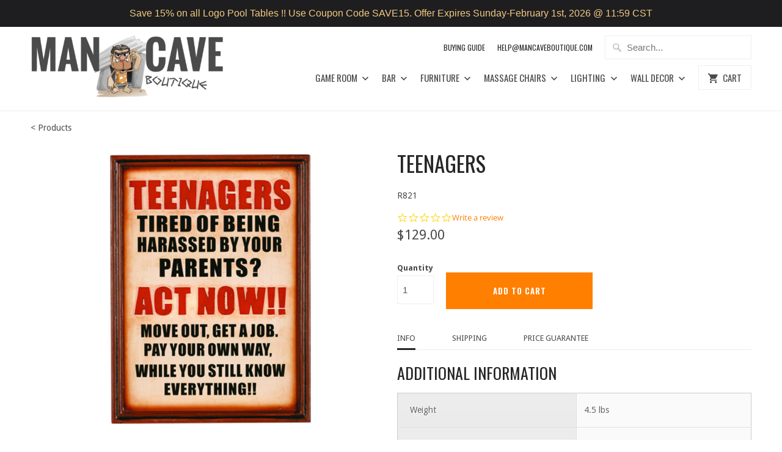

--- FILE ---
content_type: text/html; charset=utf-8
request_url: https://mancaveboutique.com/products/teenagers
body_size: 21152
content:
<!DOCTYPE html>
<!--[if lt IE 7 ]><html class="ie ie6" lang="en"> <![endif]-->
<!--[if IE 7 ]><html class="ie ie7" lang="en"> <![endif]-->
<!--[if IE 8 ]><html class="ie ie8" lang="en"> <![endif]-->
<!--[if IE 9 ]><html class="ie ie9" lang="en"> <![endif]-->
<!--[if (gte IE 10)|!(IE)]><!--><html lang="en"> <!--<![endif]-->
  <head>
    <meta charset="utf-8">
    <meta http-equiv="cleartype" content="on">
    <meta name="robots" content="index,follow">
    <meta name="google-site-verification" content="Vq8nCLTHxtLJLcdOgGD5rkKoWgi9Ol4xBwGEHYuK-vI" />
  
    
    <title>TEENAGERS Man Cave Wall Art 12 x 16 - Man Cave Boutique</title>

    
      <meta name="description" content="TEENAGERS Man Cave Wall Art 12 x 16 / Hand painted finish / MDF Material" />
    

    <!-- Custom Fonts -->
    
      <link href="//fonts.googleapis.com/css?family=.|Oswald:light,normal,bold|Oswald:light,normal,bold|Oswald:light,normal,bold|Droid+Sans:light,normal,bold|Droid+Sans:light,normal,bold" rel="stylesheet" type="text/css" />
    

    

<meta name="author" content="Man Cave Boutique">
<meta property="og:url" content="https://mancaveboutique.com/products/teenagers">
<meta property="og:site_name" content="Man Cave Boutique">


  <meta property="og:type" content="product">
  <meta property="og:title" content="TEENAGERS">
  
    <meta property="og:image" content="http://mancaveboutique.com/cdn/shop/products/R821_600x.jpg?v=1493209993">
    <meta property="og:image:secure_url" content="https://mancaveboutique.com/cdn/shop/products/R821_600x.jpg?v=1493209993">
    
  
  <meta property="og:price:amount" content="129.00">
  <meta property="og:price:currency" content="USD">


  <meta property="og:description" content="TEENAGERS Man Cave Wall Art 12 x 16 / Hand painted finish / MDF Material">




  <meta name="twitter:site" content="@@mancaveboutique">

<meta name="twitter:card" content="summary">

  <meta name="twitter:title" content="TEENAGERS">
  <meta name="twitter:description" content="ADDITIONAL INFORMATION



Weight
4.5 lbs


Dimensions
12 x 16 in


Finish

Hand painted



Material

MDF



">
  <meta name="twitter:image" content="https://mancaveboutique.com/cdn/shop/products/R821_240x.jpg?v=1493209993">
  <meta name="twitter:image:width" content="240">
  <meta name="twitter:image:height" content="240">


    
    

    <!-- Mobile Specific Metas -->
    <meta name="HandheldFriendly" content="True">
    <meta name="MobileOptimized" content="320">
    <meta name="viewport" content="width=device-width,initial-scale=1">
    <meta name="theme-color" content="#ffffff">

    <!-- Stylesheets for Mobilia 4.4.1 -->
    <link href="//mancaveboutique.com/cdn/shop/t/3/assets/styles.scss.css?v=123295744922315081261696223377" rel="stylesheet" type="text/css" media="all" />

    <!-- Icons -->
    <link rel="shortcut icon" type="image/x-icon" href="//mancaveboutique.com/cdn/shop/t/3/assets/favicon.png?v=593671299158660391535113708">
    <link rel="canonical" href="https://mancaveboutique.com/products/teenagers" />

    

    <script src="//mancaveboutique.com/cdn/shop/t/3/assets/app.js?v=128436792530253605281535113719" type="text/javascript"></script>
    
    <script>window.performance && window.performance.mark && window.performance.mark('shopify.content_for_header.start');</script><meta name="google-site-verification" content="id1-YK4XgWy7AYGYIdRkUVFHBFlKqscY_SvNfc11XXg">
<meta name="google-site-verification" content="Vq8nCLTHxtLJLcdOgGD5rkKoWgi9Ol4xBwGEHYuK-vI">
<meta id="shopify-digital-wallet" name="shopify-digital-wallet" content="/15438309/digital_wallets/dialog">
<meta name="shopify-checkout-api-token" content="17ebd5ed9866056a136f36aae7ad43ab">
<meta id="in-context-paypal-metadata" data-shop-id="15438309" data-venmo-supported="true" data-environment="production" data-locale="en_US" data-paypal-v4="true" data-currency="USD">
<link rel="alternate" type="application/json+oembed" href="https://mancaveboutique.com/products/teenagers.oembed">
<script async="async" src="/checkouts/internal/preloads.js?locale=en-US"></script>
<script id="shopify-features" type="application/json">{"accessToken":"17ebd5ed9866056a136f36aae7ad43ab","betas":["rich-media-storefront-analytics"],"domain":"mancaveboutique.com","predictiveSearch":true,"shopId":15438309,"locale":"en"}</script>
<script>var Shopify = Shopify || {};
Shopify.shop = "man-cave-boutique.myshopify.com";
Shopify.locale = "en";
Shopify.currency = {"active":"USD","rate":"1.0"};
Shopify.country = "US";
Shopify.theme = {"name":"OOTS Support","id":35247161433,"schema_name":null,"schema_version":null,"theme_store_id":null,"role":"main"};
Shopify.theme.handle = "null";
Shopify.theme.style = {"id":null,"handle":null};
Shopify.cdnHost = "mancaveboutique.com/cdn";
Shopify.routes = Shopify.routes || {};
Shopify.routes.root = "/";</script>
<script type="module">!function(o){(o.Shopify=o.Shopify||{}).modules=!0}(window);</script>
<script>!function(o){function n(){var o=[];function n(){o.push(Array.prototype.slice.apply(arguments))}return n.q=o,n}var t=o.Shopify=o.Shopify||{};t.loadFeatures=n(),t.autoloadFeatures=n()}(window);</script>
<script id="shop-js-analytics" type="application/json">{"pageType":"product"}</script>
<script defer="defer" async type="module" src="//mancaveboutique.com/cdn/shopifycloud/shop-js/modules/v2/client.init-shop-cart-sync_BT-GjEfc.en.esm.js"></script>
<script defer="defer" async type="module" src="//mancaveboutique.com/cdn/shopifycloud/shop-js/modules/v2/chunk.common_D58fp_Oc.esm.js"></script>
<script defer="defer" async type="module" src="//mancaveboutique.com/cdn/shopifycloud/shop-js/modules/v2/chunk.modal_xMitdFEc.esm.js"></script>
<script type="module">
  await import("//mancaveboutique.com/cdn/shopifycloud/shop-js/modules/v2/client.init-shop-cart-sync_BT-GjEfc.en.esm.js");
await import("//mancaveboutique.com/cdn/shopifycloud/shop-js/modules/v2/chunk.common_D58fp_Oc.esm.js");
await import("//mancaveboutique.com/cdn/shopifycloud/shop-js/modules/v2/chunk.modal_xMitdFEc.esm.js");

  window.Shopify.SignInWithShop?.initShopCartSync?.({"fedCMEnabled":true,"windoidEnabled":true});

</script>
<script>(function() {
  var isLoaded = false;
  function asyncLoad() {
    if (isLoaded) return;
    isLoaded = true;
    var urls = ["\/\/static.zotabox.com\/f\/3\/f3b0aa453bcf8019764e9a7334237dee\/widgets.js?shop=man-cave-boutique.myshopify.com","\/\/shopify.privy.com\/widget.js?shop=man-cave-boutique.myshopify.com","\/\/cdn.ywxi.net\/js\/partner-shopify.js?shop=man-cave-boutique.myshopify.com","https:\/\/cks3.amplifiedcdn.com\/ckjs.production.min.js?unique_id=man-cave-boutique.myshopify.com\u0026shop=man-cave-boutique.myshopify.com","https:\/\/ccjs.amplifiedcdn.com\/ccjs.umd.js?unique_id=man-cave-boutique.myshopify.com\u0026shop=man-cave-boutique.myshopify.com","\/\/cdn.trustedsite.com\/js\/partner-shopify.js?shop=man-cave-boutique.myshopify.com","\/\/cdn.trustedsite.com\/js\/partner-shopify.js?shop=man-cave-boutique.myshopify.com","https:\/\/cdn.hextom.com\/js\/quickannouncementbar.js?shop=man-cave-boutique.myshopify.com"];
    for (var i = 0; i < urls.length; i++) {
      var s = document.createElement('script');
      s.type = 'text/javascript';
      s.async = true;
      s.src = urls[i];
      var x = document.getElementsByTagName('script')[0];
      x.parentNode.insertBefore(s, x);
    }
  };
  if(window.attachEvent) {
    window.attachEvent('onload', asyncLoad);
  } else {
    window.addEventListener('load', asyncLoad, false);
  }
})();</script>
<script id="__st">var __st={"a":15438309,"offset":-21600,"reqid":"a20f8711-c7a0-4233-9d6e-d10fde017403-1769463205","pageurl":"mancaveboutique.com\/products\/teenagers","u":"10b3fe79109c","p":"product","rtyp":"product","rid":8483972113};</script>
<script>window.ShopifyPaypalV4VisibilityTracking = true;</script>
<script id="captcha-bootstrap">!function(){'use strict';const t='contact',e='account',n='new_comment',o=[[t,t],['blogs',n],['comments',n],[t,'customer']],c=[[e,'customer_login'],[e,'guest_login'],[e,'recover_customer_password'],[e,'create_customer']],r=t=>t.map((([t,e])=>`form[action*='/${t}']:not([data-nocaptcha='true']) input[name='form_type'][value='${e}']`)).join(','),a=t=>()=>t?[...document.querySelectorAll(t)].map((t=>t.form)):[];function s(){const t=[...o],e=r(t);return a(e)}const i='password',u='form_key',d=['recaptcha-v3-token','g-recaptcha-response','h-captcha-response',i],f=()=>{try{return window.sessionStorage}catch{return}},m='__shopify_v',_=t=>t.elements[u];function p(t,e,n=!1){try{const o=window.sessionStorage,c=JSON.parse(o.getItem(e)),{data:r}=function(t){const{data:e,action:n}=t;return t[m]||n?{data:e,action:n}:{data:t,action:n}}(c);for(const[e,n]of Object.entries(r))t.elements[e]&&(t.elements[e].value=n);n&&o.removeItem(e)}catch(o){console.error('form repopulation failed',{error:o})}}const l='form_type',E='cptcha';function T(t){t.dataset[E]=!0}const w=window,h=w.document,L='Shopify',v='ce_forms',y='captcha';let A=!1;((t,e)=>{const n=(g='f06e6c50-85a8-45c8-87d0-21a2b65856fe',I='https://cdn.shopify.com/shopifycloud/storefront-forms-hcaptcha/ce_storefront_forms_captcha_hcaptcha.v1.5.2.iife.js',D={infoText:'Protected by hCaptcha',privacyText:'Privacy',termsText:'Terms'},(t,e,n)=>{const o=w[L][v],c=o.bindForm;if(c)return c(t,g,e,D).then(n);var r;o.q.push([[t,g,e,D],n]),r=I,A||(h.body.append(Object.assign(h.createElement('script'),{id:'captcha-provider',async:!0,src:r})),A=!0)});var g,I,D;w[L]=w[L]||{},w[L][v]=w[L][v]||{},w[L][v].q=[],w[L][y]=w[L][y]||{},w[L][y].protect=function(t,e){n(t,void 0,e),T(t)},Object.freeze(w[L][y]),function(t,e,n,w,h,L){const[v,y,A,g]=function(t,e,n){const i=e?o:[],u=t?c:[],d=[...i,...u],f=r(d),m=r(i),_=r(d.filter((([t,e])=>n.includes(e))));return[a(f),a(m),a(_),s()]}(w,h,L),I=t=>{const e=t.target;return e instanceof HTMLFormElement?e:e&&e.form},D=t=>v().includes(t);t.addEventListener('submit',(t=>{const e=I(t);if(!e)return;const n=D(e)&&!e.dataset.hcaptchaBound&&!e.dataset.recaptchaBound,o=_(e),c=g().includes(e)&&(!o||!o.value);(n||c)&&t.preventDefault(),c&&!n&&(function(t){try{if(!f())return;!function(t){const e=f();if(!e)return;const n=_(t);if(!n)return;const o=n.value;o&&e.removeItem(o)}(t);const e=Array.from(Array(32),(()=>Math.random().toString(36)[2])).join('');!function(t,e){_(t)||t.append(Object.assign(document.createElement('input'),{type:'hidden',name:u})),t.elements[u].value=e}(t,e),function(t,e){const n=f();if(!n)return;const o=[...t.querySelectorAll(`input[type='${i}']`)].map((({name:t})=>t)),c=[...d,...o],r={};for(const[a,s]of new FormData(t).entries())c.includes(a)||(r[a]=s);n.setItem(e,JSON.stringify({[m]:1,action:t.action,data:r}))}(t,e)}catch(e){console.error('failed to persist form',e)}}(e),e.submit())}));const S=(t,e)=>{t&&!t.dataset[E]&&(n(t,e.some((e=>e===t))),T(t))};for(const o of['focusin','change'])t.addEventListener(o,(t=>{const e=I(t);D(e)&&S(e,y())}));const B=e.get('form_key'),M=e.get(l),P=B&&M;t.addEventListener('DOMContentLoaded',(()=>{const t=y();if(P)for(const e of t)e.elements[l].value===M&&p(e,B);[...new Set([...A(),...v().filter((t=>'true'===t.dataset.shopifyCaptcha))])].forEach((e=>S(e,t)))}))}(h,new URLSearchParams(w.location.search),n,t,e,['guest_login'])})(!1,!0)}();</script>
<script integrity="sha256-4kQ18oKyAcykRKYeNunJcIwy7WH5gtpwJnB7kiuLZ1E=" data-source-attribution="shopify.loadfeatures" defer="defer" src="//mancaveboutique.com/cdn/shopifycloud/storefront/assets/storefront/load_feature-a0a9edcb.js" crossorigin="anonymous"></script>
<script data-source-attribution="shopify.dynamic_checkout.dynamic.init">var Shopify=Shopify||{};Shopify.PaymentButton=Shopify.PaymentButton||{isStorefrontPortableWallets:!0,init:function(){window.Shopify.PaymentButton.init=function(){};var t=document.createElement("script");t.src="https://mancaveboutique.com/cdn/shopifycloud/portable-wallets/latest/portable-wallets.en.js",t.type="module",document.head.appendChild(t)}};
</script>
<script data-source-attribution="shopify.dynamic_checkout.buyer_consent">
  function portableWalletsHideBuyerConsent(e){var t=document.getElementById("shopify-buyer-consent"),n=document.getElementById("shopify-subscription-policy-button");t&&n&&(t.classList.add("hidden"),t.setAttribute("aria-hidden","true"),n.removeEventListener("click",e))}function portableWalletsShowBuyerConsent(e){var t=document.getElementById("shopify-buyer-consent"),n=document.getElementById("shopify-subscription-policy-button");t&&n&&(t.classList.remove("hidden"),t.removeAttribute("aria-hidden"),n.addEventListener("click",e))}window.Shopify?.PaymentButton&&(window.Shopify.PaymentButton.hideBuyerConsent=portableWalletsHideBuyerConsent,window.Shopify.PaymentButton.showBuyerConsent=portableWalletsShowBuyerConsent);
</script>
<script data-source-attribution="shopify.dynamic_checkout.cart.bootstrap">document.addEventListener("DOMContentLoaded",(function(){function t(){return document.querySelector("shopify-accelerated-checkout-cart, shopify-accelerated-checkout")}if(t())Shopify.PaymentButton.init();else{new MutationObserver((function(e,n){t()&&(Shopify.PaymentButton.init(),n.disconnect())})).observe(document.body,{childList:!0,subtree:!0})}}));
</script>
<link id="shopify-accelerated-checkout-styles" rel="stylesheet" media="screen" href="https://mancaveboutique.com/cdn/shopifycloud/portable-wallets/latest/accelerated-checkout-backwards-compat.css" crossorigin="anonymous">
<style id="shopify-accelerated-checkout-cart">
        #shopify-buyer-consent {
  margin-top: 1em;
  display: inline-block;
  width: 100%;
}

#shopify-buyer-consent.hidden {
  display: none;
}

#shopify-subscription-policy-button {
  background: none;
  border: none;
  padding: 0;
  text-decoration: underline;
  font-size: inherit;
  cursor: pointer;
}

#shopify-subscription-policy-button::before {
  box-shadow: none;
}

      </style>

<script>window.performance && window.performance.mark && window.performance.mark('shopify.content_for_header.end');</script>
  
    <script type="text/javascript">
(function e(){var e=document.createElement("script");e.type="text/javascript",e.async=true,e.src="//staticw2.yotpo.com/T0il3wwjGeMJGMuQz3aEkUGv8SIaPSgPUIg6YTKG/widget.js";var t=document.getElementsByTagName("script")[0];t.parentNode.insertBefore(e,t)})();
</script>
            


































<!-- BeginConsistentCartAddon -->  <script>    Shopify.customer_logged_in = false ;  Shopify.customer_email = "" ;  Shopify.log_uuids = true;    </script>  <!-- EndConsistentCartAddon -->

    <!-- Upsell & Cross Sell - Selleasy by Logbase - Starts -->
      <script src='https://upsell-app.logbase.io/lb-upsell.js?shop=man-cave-boutique.myshopify.com' defer></script>
    <!-- Upsell & Cross Sell - Selleasy by Logbase - Ends -->
<script src="https://cdn.shopify.com/extensions/019bc2d0-0f91-74d4-a43b-076b6407206d/quick-announcement-bar-prod-97/assets/quickannouncementbar.js" type="text/javascript" defer="defer"></script>
<link href="https://monorail-edge.shopifysvc.com" rel="dns-prefetch">
<script>(function(){if ("sendBeacon" in navigator && "performance" in window) {try {var session_token_from_headers = performance.getEntriesByType('navigation')[0].serverTiming.find(x => x.name == '_s').description;} catch {var session_token_from_headers = undefined;}var session_cookie_matches = document.cookie.match(/_shopify_s=([^;]*)/);var session_token_from_cookie = session_cookie_matches && session_cookie_matches.length === 2 ? session_cookie_matches[1] : "";var session_token = session_token_from_headers || session_token_from_cookie || "";function handle_abandonment_event(e) {var entries = performance.getEntries().filter(function(entry) {return /monorail-edge.shopifysvc.com/.test(entry.name);});if (!window.abandonment_tracked && entries.length === 0) {window.abandonment_tracked = true;var currentMs = Date.now();var navigation_start = performance.timing.navigationStart;var payload = {shop_id: 15438309,url: window.location.href,navigation_start,duration: currentMs - navigation_start,session_token,page_type: "product"};window.navigator.sendBeacon("https://monorail-edge.shopifysvc.com/v1/produce", JSON.stringify({schema_id: "online_store_buyer_site_abandonment/1.1",payload: payload,metadata: {event_created_at_ms: currentMs,event_sent_at_ms: currentMs}}));}}window.addEventListener('pagehide', handle_abandonment_event);}}());</script>
<script id="web-pixels-manager-setup">(function e(e,d,r,n,o){if(void 0===o&&(o={}),!Boolean(null===(a=null===(i=window.Shopify)||void 0===i?void 0:i.analytics)||void 0===a?void 0:a.replayQueue)){var i,a;window.Shopify=window.Shopify||{};var t=window.Shopify;t.analytics=t.analytics||{};var s=t.analytics;s.replayQueue=[],s.publish=function(e,d,r){return s.replayQueue.push([e,d,r]),!0};try{self.performance.mark("wpm:start")}catch(e){}var l=function(){var e={modern:/Edge?\/(1{2}[4-9]|1[2-9]\d|[2-9]\d{2}|\d{4,})\.\d+(\.\d+|)|Firefox\/(1{2}[4-9]|1[2-9]\d|[2-9]\d{2}|\d{4,})\.\d+(\.\d+|)|Chrom(ium|e)\/(9{2}|\d{3,})\.\d+(\.\d+|)|(Maci|X1{2}).+ Version\/(15\.\d+|(1[6-9]|[2-9]\d|\d{3,})\.\d+)([,.]\d+|)( \(\w+\)|)( Mobile\/\w+|) Safari\/|Chrome.+OPR\/(9{2}|\d{3,})\.\d+\.\d+|(CPU[ +]OS|iPhone[ +]OS|CPU[ +]iPhone|CPU IPhone OS|CPU iPad OS)[ +]+(15[._]\d+|(1[6-9]|[2-9]\d|\d{3,})[._]\d+)([._]\d+|)|Android:?[ /-](13[3-9]|1[4-9]\d|[2-9]\d{2}|\d{4,})(\.\d+|)(\.\d+|)|Android.+Firefox\/(13[5-9]|1[4-9]\d|[2-9]\d{2}|\d{4,})\.\d+(\.\d+|)|Android.+Chrom(ium|e)\/(13[3-9]|1[4-9]\d|[2-9]\d{2}|\d{4,})\.\d+(\.\d+|)|SamsungBrowser\/([2-9]\d|\d{3,})\.\d+/,legacy:/Edge?\/(1[6-9]|[2-9]\d|\d{3,})\.\d+(\.\d+|)|Firefox\/(5[4-9]|[6-9]\d|\d{3,})\.\d+(\.\d+|)|Chrom(ium|e)\/(5[1-9]|[6-9]\d|\d{3,})\.\d+(\.\d+|)([\d.]+$|.*Safari\/(?![\d.]+ Edge\/[\d.]+$))|(Maci|X1{2}).+ Version\/(10\.\d+|(1[1-9]|[2-9]\d|\d{3,})\.\d+)([,.]\d+|)( \(\w+\)|)( Mobile\/\w+|) Safari\/|Chrome.+OPR\/(3[89]|[4-9]\d|\d{3,})\.\d+\.\d+|(CPU[ +]OS|iPhone[ +]OS|CPU[ +]iPhone|CPU IPhone OS|CPU iPad OS)[ +]+(10[._]\d+|(1[1-9]|[2-9]\d|\d{3,})[._]\d+)([._]\d+|)|Android:?[ /-](13[3-9]|1[4-9]\d|[2-9]\d{2}|\d{4,})(\.\d+|)(\.\d+|)|Mobile Safari.+OPR\/([89]\d|\d{3,})\.\d+\.\d+|Android.+Firefox\/(13[5-9]|1[4-9]\d|[2-9]\d{2}|\d{4,})\.\d+(\.\d+|)|Android.+Chrom(ium|e)\/(13[3-9]|1[4-9]\d|[2-9]\d{2}|\d{4,})\.\d+(\.\d+|)|Android.+(UC? ?Browser|UCWEB|U3)[ /]?(15\.([5-9]|\d{2,})|(1[6-9]|[2-9]\d|\d{3,})\.\d+)\.\d+|SamsungBrowser\/(5\.\d+|([6-9]|\d{2,})\.\d+)|Android.+MQ{2}Browser\/(14(\.(9|\d{2,})|)|(1[5-9]|[2-9]\d|\d{3,})(\.\d+|))(\.\d+|)|K[Aa][Ii]OS\/(3\.\d+|([4-9]|\d{2,})\.\d+)(\.\d+|)/},d=e.modern,r=e.legacy,n=navigator.userAgent;return n.match(d)?"modern":n.match(r)?"legacy":"unknown"}(),u="modern"===l?"modern":"legacy",c=(null!=n?n:{modern:"",legacy:""})[u],f=function(e){return[e.baseUrl,"/wpm","/b",e.hashVersion,"modern"===e.buildTarget?"m":"l",".js"].join("")}({baseUrl:d,hashVersion:r,buildTarget:u}),m=function(e){var d=e.version,r=e.bundleTarget,n=e.surface,o=e.pageUrl,i=e.monorailEndpoint;return{emit:function(e){var a=e.status,t=e.errorMsg,s=(new Date).getTime(),l=JSON.stringify({metadata:{event_sent_at_ms:s},events:[{schema_id:"web_pixels_manager_load/3.1",payload:{version:d,bundle_target:r,page_url:o,status:a,surface:n,error_msg:t},metadata:{event_created_at_ms:s}}]});if(!i)return console&&console.warn&&console.warn("[Web Pixels Manager] No Monorail endpoint provided, skipping logging."),!1;try{return self.navigator.sendBeacon.bind(self.navigator)(i,l)}catch(e){}var u=new XMLHttpRequest;try{return u.open("POST",i,!0),u.setRequestHeader("Content-Type","text/plain"),u.send(l),!0}catch(e){return console&&console.warn&&console.warn("[Web Pixels Manager] Got an unhandled error while logging to Monorail."),!1}}}}({version:r,bundleTarget:l,surface:e.surface,pageUrl:self.location.href,monorailEndpoint:e.monorailEndpoint});try{o.browserTarget=l,function(e){var d=e.src,r=e.async,n=void 0===r||r,o=e.onload,i=e.onerror,a=e.sri,t=e.scriptDataAttributes,s=void 0===t?{}:t,l=document.createElement("script"),u=document.querySelector("head"),c=document.querySelector("body");if(l.async=n,l.src=d,a&&(l.integrity=a,l.crossOrigin="anonymous"),s)for(var f in s)if(Object.prototype.hasOwnProperty.call(s,f))try{l.dataset[f]=s[f]}catch(e){}if(o&&l.addEventListener("load",o),i&&l.addEventListener("error",i),u)u.appendChild(l);else{if(!c)throw new Error("Did not find a head or body element to append the script");c.appendChild(l)}}({src:f,async:!0,onload:function(){if(!function(){var e,d;return Boolean(null===(d=null===(e=window.Shopify)||void 0===e?void 0:e.analytics)||void 0===d?void 0:d.initialized)}()){var d=window.webPixelsManager.init(e)||void 0;if(d){var r=window.Shopify.analytics;r.replayQueue.forEach((function(e){var r=e[0],n=e[1],o=e[2];d.publishCustomEvent(r,n,o)})),r.replayQueue=[],r.publish=d.publishCustomEvent,r.visitor=d.visitor,r.initialized=!0}}},onerror:function(){return m.emit({status:"failed",errorMsg:"".concat(f," has failed to load")})},sri:function(e){var d=/^sha384-[A-Za-z0-9+/=]+$/;return"string"==typeof e&&d.test(e)}(c)?c:"",scriptDataAttributes:o}),m.emit({status:"loading"})}catch(e){m.emit({status:"failed",errorMsg:(null==e?void 0:e.message)||"Unknown error"})}}})({shopId: 15438309,storefrontBaseUrl: "https://mancaveboutique.com",extensionsBaseUrl: "https://extensions.shopifycdn.com/cdn/shopifycloud/web-pixels-manager",monorailEndpoint: "https://monorail-edge.shopifysvc.com/unstable/produce_batch",surface: "storefront-renderer",enabledBetaFlags: ["2dca8a86"],webPixelsConfigList: [{"id":"487522477","configuration":"{\"config\":\"{\\\"pixel_id\\\":\\\"G-B64WQBP2HG\\\",\\\"target_country\\\":\\\"US\\\",\\\"gtag_events\\\":[{\\\"type\\\":\\\"begin_checkout\\\",\\\"action_label\\\":\\\"G-B64WQBP2HG\\\"},{\\\"type\\\":\\\"search\\\",\\\"action_label\\\":\\\"G-B64WQBP2HG\\\"},{\\\"type\\\":\\\"view_item\\\",\\\"action_label\\\":[\\\"G-B64WQBP2HG\\\",\\\"MC-P8SY203ZZD\\\"]},{\\\"type\\\":\\\"purchase\\\",\\\"action_label\\\":[\\\"G-B64WQBP2HG\\\",\\\"MC-P8SY203ZZD\\\"]},{\\\"type\\\":\\\"page_view\\\",\\\"action_label\\\":[\\\"G-B64WQBP2HG\\\",\\\"MC-P8SY203ZZD\\\"]},{\\\"type\\\":\\\"add_payment_info\\\",\\\"action_label\\\":\\\"G-B64WQBP2HG\\\"},{\\\"type\\\":\\\"add_to_cart\\\",\\\"action_label\\\":\\\"G-B64WQBP2HG\\\"}],\\\"enable_monitoring_mode\\\":false}\"}","eventPayloadVersion":"v1","runtimeContext":"OPEN","scriptVersion":"b2a88bafab3e21179ed38636efcd8a93","type":"APP","apiClientId":1780363,"privacyPurposes":[],"dataSharingAdjustments":{"protectedCustomerApprovalScopes":["read_customer_address","read_customer_email","read_customer_name","read_customer_personal_data","read_customer_phone"]}},{"id":"75333805","eventPayloadVersion":"v1","runtimeContext":"LAX","scriptVersion":"1","type":"CUSTOM","privacyPurposes":["ANALYTICS"],"name":"Google Analytics tag (migrated)"},{"id":"shopify-app-pixel","configuration":"{}","eventPayloadVersion":"v1","runtimeContext":"STRICT","scriptVersion":"0450","apiClientId":"shopify-pixel","type":"APP","privacyPurposes":["ANALYTICS","MARKETING"]},{"id":"shopify-custom-pixel","eventPayloadVersion":"v1","runtimeContext":"LAX","scriptVersion":"0450","apiClientId":"shopify-pixel","type":"CUSTOM","privacyPurposes":["ANALYTICS","MARKETING"]}],isMerchantRequest: false,initData: {"shop":{"name":"Man Cave Boutique","paymentSettings":{"currencyCode":"USD"},"myshopifyDomain":"man-cave-boutique.myshopify.com","countryCode":"US","storefrontUrl":"https:\/\/mancaveboutique.com"},"customer":null,"cart":null,"checkout":null,"productVariants":[{"price":{"amount":129.0,"currencyCode":"USD"},"product":{"title":"TEENAGERS","vendor":"RAM Game Room","id":"8483972113","untranslatedTitle":"TEENAGERS","url":"\/products\/teenagers","type":"Wall Decor"},"id":"28710803281","image":{"src":"\/\/mancaveboutique.com\/cdn\/shop\/products\/R821.jpg?v=1493209993"},"sku":"R821","title":"Default Title","untranslatedTitle":"Default Title"}],"purchasingCompany":null},},"https://mancaveboutique.com/cdn","fcfee988w5aeb613cpc8e4bc33m6693e112",{"modern":"","legacy":""},{"shopId":"15438309","storefrontBaseUrl":"https:\/\/mancaveboutique.com","extensionBaseUrl":"https:\/\/extensions.shopifycdn.com\/cdn\/shopifycloud\/web-pixels-manager","surface":"storefront-renderer","enabledBetaFlags":"[\"2dca8a86\"]","isMerchantRequest":"false","hashVersion":"fcfee988w5aeb613cpc8e4bc33m6693e112","publish":"custom","events":"[[\"page_viewed\",{}],[\"product_viewed\",{\"productVariant\":{\"price\":{\"amount\":129.0,\"currencyCode\":\"USD\"},\"product\":{\"title\":\"TEENAGERS\",\"vendor\":\"RAM Game Room\",\"id\":\"8483972113\",\"untranslatedTitle\":\"TEENAGERS\",\"url\":\"\/products\/teenagers\",\"type\":\"Wall Decor\"},\"id\":\"28710803281\",\"image\":{\"src\":\"\/\/mancaveboutique.com\/cdn\/shop\/products\/R821.jpg?v=1493209993\"},\"sku\":\"R821\",\"title\":\"Default Title\",\"untranslatedTitle\":\"Default Title\"}}]]"});</script><script>
  window.ShopifyAnalytics = window.ShopifyAnalytics || {};
  window.ShopifyAnalytics.meta = window.ShopifyAnalytics.meta || {};
  window.ShopifyAnalytics.meta.currency = 'USD';
  var meta = {"product":{"id":8483972113,"gid":"gid:\/\/shopify\/Product\/8483972113","vendor":"RAM Game Room","type":"Wall Decor","handle":"teenagers","variants":[{"id":28710803281,"price":12900,"name":"TEENAGERS","public_title":null,"sku":"R821"}],"remote":false},"page":{"pageType":"product","resourceType":"product","resourceId":8483972113,"requestId":"a20f8711-c7a0-4233-9d6e-d10fde017403-1769463205"}};
  for (var attr in meta) {
    window.ShopifyAnalytics.meta[attr] = meta[attr];
  }
</script>
<script class="analytics">
  (function () {
    var customDocumentWrite = function(content) {
      var jquery = null;

      if (window.jQuery) {
        jquery = window.jQuery;
      } else if (window.Checkout && window.Checkout.$) {
        jquery = window.Checkout.$;
      }

      if (jquery) {
        jquery('body').append(content);
      }
    };

    var hasLoggedConversion = function(token) {
      if (token) {
        return document.cookie.indexOf('loggedConversion=' + token) !== -1;
      }
      return false;
    }

    var setCookieIfConversion = function(token) {
      if (token) {
        var twoMonthsFromNow = new Date(Date.now());
        twoMonthsFromNow.setMonth(twoMonthsFromNow.getMonth() + 2);

        document.cookie = 'loggedConversion=' + token + '; expires=' + twoMonthsFromNow;
      }
    }

    var trekkie = window.ShopifyAnalytics.lib = window.trekkie = window.trekkie || [];
    if (trekkie.integrations) {
      return;
    }
    trekkie.methods = [
      'identify',
      'page',
      'ready',
      'track',
      'trackForm',
      'trackLink'
    ];
    trekkie.factory = function(method) {
      return function() {
        var args = Array.prototype.slice.call(arguments);
        args.unshift(method);
        trekkie.push(args);
        return trekkie;
      };
    };
    for (var i = 0; i < trekkie.methods.length; i++) {
      var key = trekkie.methods[i];
      trekkie[key] = trekkie.factory(key);
    }
    trekkie.load = function(config) {
      trekkie.config = config || {};
      trekkie.config.initialDocumentCookie = document.cookie;
      var first = document.getElementsByTagName('script')[0];
      var script = document.createElement('script');
      script.type = 'text/javascript';
      script.onerror = function(e) {
        var scriptFallback = document.createElement('script');
        scriptFallback.type = 'text/javascript';
        scriptFallback.onerror = function(error) {
                var Monorail = {
      produce: function produce(monorailDomain, schemaId, payload) {
        var currentMs = new Date().getTime();
        var event = {
          schema_id: schemaId,
          payload: payload,
          metadata: {
            event_created_at_ms: currentMs,
            event_sent_at_ms: currentMs
          }
        };
        return Monorail.sendRequest("https://" + monorailDomain + "/v1/produce", JSON.stringify(event));
      },
      sendRequest: function sendRequest(endpointUrl, payload) {
        // Try the sendBeacon API
        if (window && window.navigator && typeof window.navigator.sendBeacon === 'function' && typeof window.Blob === 'function' && !Monorail.isIos12()) {
          var blobData = new window.Blob([payload], {
            type: 'text/plain'
          });

          if (window.navigator.sendBeacon(endpointUrl, blobData)) {
            return true;
          } // sendBeacon was not successful

        } // XHR beacon

        var xhr = new XMLHttpRequest();

        try {
          xhr.open('POST', endpointUrl);
          xhr.setRequestHeader('Content-Type', 'text/plain');
          xhr.send(payload);
        } catch (e) {
          console.log(e);
        }

        return false;
      },
      isIos12: function isIos12() {
        return window.navigator.userAgent.lastIndexOf('iPhone; CPU iPhone OS 12_') !== -1 || window.navigator.userAgent.lastIndexOf('iPad; CPU OS 12_') !== -1;
      }
    };
    Monorail.produce('monorail-edge.shopifysvc.com',
      'trekkie_storefront_load_errors/1.1',
      {shop_id: 15438309,
      theme_id: 35247161433,
      app_name: "storefront",
      context_url: window.location.href,
      source_url: "//mancaveboutique.com/cdn/s/trekkie.storefront.a804e9514e4efded663580eddd6991fcc12b5451.min.js"});

        };
        scriptFallback.async = true;
        scriptFallback.src = '//mancaveboutique.com/cdn/s/trekkie.storefront.a804e9514e4efded663580eddd6991fcc12b5451.min.js';
        first.parentNode.insertBefore(scriptFallback, first);
      };
      script.async = true;
      script.src = '//mancaveboutique.com/cdn/s/trekkie.storefront.a804e9514e4efded663580eddd6991fcc12b5451.min.js';
      first.parentNode.insertBefore(script, first);
    };
    trekkie.load(
      {"Trekkie":{"appName":"storefront","development":false,"defaultAttributes":{"shopId":15438309,"isMerchantRequest":null,"themeId":35247161433,"themeCityHash":"16360518208527411221","contentLanguage":"en","currency":"USD","eventMetadataId":"b3ccc0ab-f5ba-41de-bbd9-9f92127d7ed0"},"isServerSideCookieWritingEnabled":true,"monorailRegion":"shop_domain","enabledBetaFlags":["65f19447"]},"Session Attribution":{},"S2S":{"facebookCapiEnabled":false,"source":"trekkie-storefront-renderer","apiClientId":580111}}
    );

    var loaded = false;
    trekkie.ready(function() {
      if (loaded) return;
      loaded = true;

      window.ShopifyAnalytics.lib = window.trekkie;

      var originalDocumentWrite = document.write;
      document.write = customDocumentWrite;
      try { window.ShopifyAnalytics.merchantGoogleAnalytics.call(this); } catch(error) {};
      document.write = originalDocumentWrite;

      window.ShopifyAnalytics.lib.page(null,{"pageType":"product","resourceType":"product","resourceId":8483972113,"requestId":"a20f8711-c7a0-4233-9d6e-d10fde017403-1769463205","shopifyEmitted":true});

      var match = window.location.pathname.match(/checkouts\/(.+)\/(thank_you|post_purchase)/)
      var token = match? match[1]: undefined;
      if (!hasLoggedConversion(token)) {
        setCookieIfConversion(token);
        window.ShopifyAnalytics.lib.track("Viewed Product",{"currency":"USD","variantId":28710803281,"productId":8483972113,"productGid":"gid:\/\/shopify\/Product\/8483972113","name":"TEENAGERS","price":"129.00","sku":"R821","brand":"RAM Game Room","variant":null,"category":"Wall Decor","nonInteraction":true,"remote":false},undefined,undefined,{"shopifyEmitted":true});
      window.ShopifyAnalytics.lib.track("monorail:\/\/trekkie_storefront_viewed_product\/1.1",{"currency":"USD","variantId":28710803281,"productId":8483972113,"productGid":"gid:\/\/shopify\/Product\/8483972113","name":"TEENAGERS","price":"129.00","sku":"R821","brand":"RAM Game Room","variant":null,"category":"Wall Decor","nonInteraction":true,"remote":false,"referer":"https:\/\/mancaveboutique.com\/products\/teenagers"});
      }
    });


        var eventsListenerScript = document.createElement('script');
        eventsListenerScript.async = true;
        eventsListenerScript.src = "//mancaveboutique.com/cdn/shopifycloud/storefront/assets/shop_events_listener-3da45d37.js";
        document.getElementsByTagName('head')[0].appendChild(eventsListenerScript);

})();</script>
  <script>
  if (!window.ga || (window.ga && typeof window.ga !== 'function')) {
    window.ga = function ga() {
      (window.ga.q = window.ga.q || []).push(arguments);
      if (window.Shopify && window.Shopify.analytics && typeof window.Shopify.analytics.publish === 'function') {
        window.Shopify.analytics.publish("ga_stub_called", {}, {sendTo: "google_osp_migration"});
      }
      console.error("Shopify's Google Analytics stub called with:", Array.from(arguments), "\nSee https://help.shopify.com/manual/promoting-marketing/pixels/pixel-migration#google for more information.");
    };
    if (window.Shopify && window.Shopify.analytics && typeof window.Shopify.analytics.publish === 'function') {
      window.Shopify.analytics.publish("ga_stub_initialized", {}, {sendTo: "google_osp_migration"});
    }
  }
</script>
<script
  defer
  src="https://mancaveboutique.com/cdn/shopifycloud/perf-kit/shopify-perf-kit-3.0.4.min.js"
  data-application="storefront-renderer"
  data-shop-id="15438309"
  data-render-region="gcp-us-east1"
  data-page-type="product"
  data-theme-instance-id="35247161433"
  data-theme-name=""
  data-theme-version=""
  data-monorail-region="shop_domain"
  data-resource-timing-sampling-rate="10"
  data-shs="true"
  data-shs-beacon="true"
  data-shs-export-with-fetch="true"
  data-shs-logs-sample-rate="1"
  data-shs-beacon-endpoint="https://mancaveboutique.com/api/collect"
></script>
</head>
  <body class="product">
    

    <div class="header header_border">
      <div class="container content">
        <div class="sixteen columns">
        <div class="five columns logo alpha">
          <a href="https://mancaveboutique.com" title="Man Cave Boutique">
            
              <img src="//mancaveboutique.com/cdn/shop/t/3/assets/logo.png?v=70526759893614125801535113711" alt="Man Cave Boutique" />
            
          </a>
        </div>

        <div class="eleven nav omega">
          <div class="mobile_hidden mobile_menu_container">
            <ul class="top_menu search_nav">
              
              
              
                
                  <li>
                    <a href="https://mancaveboutique.com/pages/buying-guide" title="Buying Guide">Buying Guide</a>
                  </li>
                
                  <li>
                    <a href="/pages/contact-us" title="Help@ManCaveBoutique.com">Help@ManCaveBoutique.com</a>
                  </li>
                
              

              
              
                <li>
                  <form class="search" action="/search">
                    
                      <input type="hidden" name="type" value="product" />
                    
                    <input type="text" name="q" class="search_box" placeholder="Search..." value="" autocapitalize="off" autocomplete="off" autocorrect="off" />
                  </form>
                </li>
              
            </ul>
            <ul class="main menu">
              
                
                  <li class="dropdown"><a href="/collections/game-room"  >Game Room <span class="icon-arrow-down"></span></a>
                    <ul>
                      
                        
                          <li><a href="/collections/poker-game-tables">Poker Tables / Chairs / Lighting</a></li>
                        
                      
                        
                          <li><a href="/collections/logo-pool-tables">Logo Pool Tables</a></li>
                        
                      
                        
                          <li><a href="/collections/logo-pool-table-cloth-felt">Logo Pool Table Cloth/Felt</a></li>
                        
                      
                        
                          <li><a href="/collections/lpgo-pool-table-covers-1">Logo Pool Table Covers</a></li>
                        
                      
                        
                          <li><a href="/collections/pool-table-accessories">Pool Table / Billiards Accessories</a></li>
                        
                      
                        
                          <li><a href="/collections/logo-shuffleboard-tables">Logo Shuffleboard Tables</a></li>
                        
                      
                        
                          <li><a href="/collections/chess-game-sets">Chess Game Sets</a></li>
                        
                      
                        
                          <li><a href="/collections/juke-box">Juke Box</a></li>
                        
                      
                    </ul>
                  </li>
                
              
                
                  <li class="dropdown"><a href="/collections/bar-equipment"  >Bar <span class="icon-arrow-down"></span></a>
                    <ul>
                      
                        
                          <li><a href="/collections/bar-accessories">Bar Accessories</a></li>
                        
                      
                        
                          <li><a href="/collections/home-bar-sets-1">Bars and Cabinets</a></li>
                        
                      
                        
                          <li><a href="/collections/pub-tables-and-bar-stools">Pub Tables & Bar Stools</a></li>
                        
                      
                        
                          <li><a href="/collections/logo-bar-stools">Logo Bar Stools</a></li>
                        
                      
                        
                          <li><a href="/collections/logo-pub-tables">Logo Pub Tables</a></li>
                        
                      
                        
                          <li><a href="/collections/cigar-humidors">Cigar Humidors</a></li>
                        
                      
                        
                          <li><a href="https://mancaveboutique.com/collections/cigar-accessories">Cigar Accessories</a></li>
                        
                      
                    </ul>
                  </li>
                
              
                
                  <li class="dropdown"><a href="/collections/furniture"  >Furniture <span class="icon-arrow-down"></span></a>
                    <ul>
                      
                        
                          <li><a href="/collections/home-theater-seating">Home Theater Seating</a></li>
                        
                      
                        
                          <li><a href="/collections/gaming-chairs">Gaming Chairs & Tables</a></li>
                        
                      
                        
                          <li><a href="/collections/recliners">Recliners</a></li>
                        
                      
                        
                          <li><a href="/collections/office-chairs">Office Chairs</a></li>
                        
                      
                        
                          <li><a href="/collections/logo-rugs-and-mats">Logo Rugs and Mats</a></li>
                        
                      
                    </ul>
                  </li>
                
              
                
                  <li class="dropdown"><a href="/collections/massage-chairs"  >Massage Chairs <span class="icon-arrow-down"></span></a>
                    <ul>
                      
                        
                          <li><a href="/collections/recliner-office-massage-chairs">Office / Recliner Massage Chairs</a></li>
                        
                      
                        
                          <li><a href="/collections/microfiber-massage-chairs">Microfiber Massage Chairs</a></li>
                        
                      
                    </ul>
                  </li>
                
              
                
                  <li class="dropdown"><a href="/collections/billiards-lighting"  >Lighting <span class="icon-arrow-down"></span></a>
                    <ul>
                      
                        
                          <li><a href="/collections/billiards-lighting">Billiards Lighting</a></li>
                        
                      
                        
                          <li><a href="/collections/billiards-logo-lighting">Billiards Logo Lighting</a></li>
                        
                      
                        
                          <li><a href="/collections/neon-signs">Neon Signs</a></li>
                        
                      
                    </ul>
                  </li>
                
              
                
                  <li class="dropdown"><a href="/collections/wall-decor"  >Wall Decor <span class="icon-arrow-down"></span></a>
                    <ul>
                      
                        
                          <li><a href="/collections/man-cave-wall-art">Man Cave Wall Art</a></li>
                        
                      
                        
                          <li><a href="/collections/canvas-wall-art">Logo Canvas Wall Art</a></li>
                        
                      
                        
                          <li><a href="/collections/neon-logo-clocks">Logo Wall Clocks</a></li>
                        
                      
                        
                          <li><a href="/collections/logo-mirrors">Logo Wall Mirrors</a></li>
                        
                      
                    </ul>
                  </li>
                
              
            </ul>
          </div>
          <ul class="nav_buttons menu">
            <li class="navicon_button">
              <a href="#" class="navicon" title="Menu"><span class="icon-menu"></span><span class="button_label">Menu</span></a>
            </li>
            <li>
              <a href="/cart" class="cart_button " title="Cart"><span class="icon-cart"></span><span class="button_label">Cart</span></a>
            </li>
          </ul>
        </div>

        
      </div>
    </div>
    </div>

    <div class="toggle_menu nav">
      <ul class="mobile_menu">
        <li>
          <form class="search" action="/search">
            
              <input type="hidden" name="type" value="product" />
            
            <input type="text" name="q" class="search_box" placeholder="Search..." value="" />
          </form>
        </li>
        
          
            <li ><a href="/collections/game-room" title="Game Room" class="toggle"><span>+</span>Game Room</a>
              <ul>
                
                  
                    <li ><a href="/collections/poker-game-tables" title="Poker Tables / Chairs / Lighting">Poker Tables / Chairs / Lighting</a></li>
                  
                
                  
                    <li ><a href="/collections/logo-pool-tables" title="Logo Pool Tables">Logo Pool Tables</a></li>
                  
                
                  
                    <li ><a href="/collections/logo-pool-table-cloth-felt" title="Logo Pool Table Cloth/Felt">Logo Pool Table Cloth/Felt</a></li>
                  
                
                  
                    <li ><a href="/collections/lpgo-pool-table-covers-1" title="Logo Pool Table Covers">Logo Pool Table Covers</a></li>
                  
                
                  
                    <li ><a href="/collections/pool-table-accessories" title="Pool Table / Billiards Accessories">Pool Table / Billiards Accessories</a></li>
                  
                
                  
                    <li ><a href="/collections/logo-shuffleboard-tables" title="Logo Shuffleboard Tables">Logo Shuffleboard Tables</a></li>
                  
                
                  
                    <li ><a href="/collections/chess-game-sets" title="Chess Game Sets">Chess Game Sets</a></li>
                  
                
                  
                    <li ><a href="/collections/juke-box" title="Juke Box">Juke Box</a></li>
                  
                
              </ul>
            </li>
          
        
          
            <li ><a href="/collections/bar-equipment" title="Bar" class="toggle"><span>+</span>Bar</a>
              <ul>
                
                  
                    <li ><a href="/collections/bar-accessories" title="Bar Accessories">Bar Accessories</a></li>
                  
                
                  
                    <li ><a href="/collections/home-bar-sets-1" title="Bars and Cabinets">Bars and Cabinets</a></li>
                  
                
                  
                    <li ><a href="/collections/pub-tables-and-bar-stools" title="Pub Tables & Bar Stools">Pub Tables & Bar Stools</a></li>
                  
                
                  
                    <li ><a href="/collections/logo-bar-stools" title="Logo Bar Stools">Logo Bar Stools</a></li>
                  
                
                  
                    <li ><a href="/collections/logo-pub-tables" title="Logo Pub Tables">Logo Pub Tables</a></li>
                  
                
                  
                    <li ><a href="/collections/cigar-humidors" title="Cigar Humidors">Cigar Humidors</a></li>
                  
                
                  
                    <li ><a href="https://mancaveboutique.com/collections/cigar-accessories" title="Cigar Accessories">Cigar Accessories</a></li>
                  
                
              </ul>
            </li>
          
        
          
            <li ><a href="/collections/furniture" title="Furniture" class="toggle"><span>+</span>Furniture</a>
              <ul>
                
                  
                    <li ><a href="/collections/home-theater-seating" title="Home Theater Seating">Home Theater Seating</a></li>
                  
                
                  
                    <li ><a href="/collections/gaming-chairs" title="Gaming Chairs & Tables">Gaming Chairs & Tables</a></li>
                  
                
                  
                    <li ><a href="/collections/recliners" title="Recliners">Recliners</a></li>
                  
                
                  
                    <li ><a href="/collections/office-chairs" title="Office Chairs">Office Chairs</a></li>
                  
                
                  
                    <li ><a href="/collections/logo-rugs-and-mats" title="Logo Rugs and Mats">Logo Rugs and Mats</a></li>
                  
                
              </ul>
            </li>
          
        
          
            <li ><a href="/collections/massage-chairs" title="Massage Chairs" class="toggle"><span>+</span>Massage Chairs</a>
              <ul>
                
                  
                    <li ><a href="/collections/recliner-office-massage-chairs" title="Office / Recliner Massage Chairs">Office / Recliner Massage Chairs</a></li>
                  
                
                  
                    <li ><a href="/collections/microfiber-massage-chairs" title="Microfiber Massage Chairs">Microfiber Massage Chairs</a></li>
                  
                
              </ul>
            </li>
          
        
          
            <li ><a href="/collections/billiards-lighting" title="Lighting" class="toggle"><span>+</span>Lighting</a>
              <ul>
                
                  
                    <li ><a href="/collections/billiards-lighting" title="Billiards Lighting">Billiards Lighting</a></li>
                  
                
                  
                    <li ><a href="/collections/billiards-logo-lighting" title="Billiards Logo Lighting">Billiards Logo Lighting</a></li>
                  
                
                  
                    <li ><a href="/collections/neon-signs" title="Neon Signs">Neon Signs</a></li>
                  
                
              </ul>
            </li>
          
        
          
            <li ><a href="/collections/wall-decor" title="Wall Decor" class="toggle"><span>+</span>Wall Decor</a>
              <ul>
                
                  
                    <li ><a href="/collections/man-cave-wall-art" title="Man Cave Wall Art">Man Cave Wall Art</a></li>
                  
                
                  
                    <li ><a href="/collections/canvas-wall-art" title="Logo Canvas Wall Art">Logo Canvas Wall Art</a></li>
                  
                
                  
                    <li ><a href="/collections/neon-logo-clocks" title="Logo Wall Clocks">Logo Wall Clocks</a></li>
                  
                
                  
                    <li ><a href="/collections/logo-mirrors" title="Logo Wall Mirrors">Logo Wall Mirrors</a></li>
                  
                
              </ul>
            </li>
          
        
        
          
            <li>
              <a href="https://mancaveboutique.com/pages/buying-guide" title="Buying Guide">Buying Guide</a>
            </li>
          
            <li>
              <a href="/pages/contact-us" title="Help@ManCaveBoutique.com">Help@ManCaveBoutique.com</a>
            </li>
          
        
        
          
            <li>
              <a href="/account/login" id="customer_login_link">Sign in</a>
            </li>
          
        
        <li class="currency-container">
          
        </li>
      </ul>
    </div>
    <div class="fixed_header"></div>

      
        <div class="container main content">
      

      
        <div class="sixteen columns">
  <div class="clearfix breadcrumb">
    <div class="right">
      

      
    </div>

    
      <a href="/collections/all" title="Products">&lt; Products</a>
    
  </div>
</div>

<div class="sixteen columns product-8483972113" itemscope itemtype="http://schema.org/Product">
	<div class="section product_section clearfix">
	  
	          
     <div class="eight columns alpha">
       
<div class="flexslider product_gallery product-8483972113-gallery product_slider ">
  <ul class="slides">
    
      <li data-thumb="//mancaveboutique.com/cdn/shop/products/R821_580x@2x.jpg?v=1493209993" data-title="TEENAGERS - Man Cave Boutique">
        
          <a href="//mancaveboutique.com/cdn/shop/products/R821_2048x@2x.jpg?v=1493209993" class="fancybox" data-fancybox-group="8483972113">
          <img  src="//mancaveboutique.com/cdn/shop/products/R821_580x@2x.jpg?v=1493209993"
                alt="TEENAGERS - Man Cave Boutique"
                data-index="0"
                data-image-id="18220215889"
                class="lazyload transition-in cloudzoom featured_image"
                data-cloudzoom="zoomImage: '//mancaveboutique.com/cdn/shop/products/R821_2048x.jpg?v=1493209993', tintColor: '#ffffff', autoInside: 767, zoomWidth: 460, zoomHeight: 460, touchStartDelay: 250"
                 />
          </a>
        
      </li>
    
  </ul>
</div>
&nbsp;
       
         <div id="desktop-only">
          <div id="shopify-product-reviews" data-id="8483972113"></div>
           
           <div class="yotpo yotpo-main-widget"
    data-product-id="8483972113"
    data-name="TEENAGERS"
    data-url="https://mancaveboutique.com/products/teenagers"
    data-image-url="//mancaveboutique.com/cdn/shop/products/R821_large.jpg%3Fv=1493209993"
    data-description="&lt;h2&gt;ADDITIONAL INFORMATION&lt;/h2&gt;
&lt;table class=&quot;shop_attributes&quot;&gt;
&lt;tbody&gt;
&lt;tr class=&quot;&quot;&gt;
&lt;th&gt;Weight&lt;/th&gt;
&lt;td class=&quot;product_weight&quot;&gt;4.5 lbs&lt;/td&gt;
&lt;/tr&gt;
&lt;tr class=&quot;alt&quot;&gt;
&lt;th&gt;Dimensions&lt;/th&gt;
&lt;td class=&quot;product_dimensions&quot;&gt;12 x 16 in&lt;/td&gt;
&lt;/tr&gt;
&lt;tr class=&quot;&quot;&gt;
&lt;th&gt;Finish&lt;/th&gt;
&lt;td&gt;
&lt;p&gt;Hand painted&lt;/p&gt;
&lt;/td&gt;
&lt;/tr&gt;
&lt;tr class=&quot;alt&quot;&gt;
&lt;th&gt;Material&lt;/th&gt;
&lt;td&gt;
&lt;p&gt;MDF&lt;/p&gt;
&lt;/td&gt;
&lt;/tr&gt;
&lt;/tbody&gt;
&lt;/table&gt;">
</div>
            
         </div>
       
      </div>
   

    <div class="eight columns omega">

      
      
      <h1 class="product_name" style="font-size: 2.5em;" itemprop="name">TEENAGERS</h1>

       

      
        <p class="sku">
          <span itemprop="sku">R821</span>
        </p>
      
      
      
      <span class="shopify-product-reviews-badge" data-id="8483972113"></span>
      <div class="yotpo bottomLine"
data-appkey="T0il3wwjGeMJGMuQz3aEkUGv8SIaPSgPUIg6YTKG"
data-domain="man-cave-boutique.myshopify.com"
data-product-id="8483972113"
data-product-models="8483972113"
data-name="TEENAGERS"
data-url="https://mancaveboutique.com/products/teenagers"
data-image-url="//mancaveboutique.com/cdn/shop/products/R821_large.jpg%3Fv=1493209993"
data-description="&lt;h2&gt;ADDITIONAL INFORMATION&lt;/h2&gt;
&lt;table class=&quot;shop_attributes&quot;&gt;
&lt;tbody&gt;
&lt;tr class=&quot;&quot;&gt;
&lt;th&gt;Weight&lt;/th&gt;
&lt;td class=&quot;product_weight&quot;&gt;4.5 lbs&lt;/td&gt;
&lt;/tr&gt;
&lt;tr class=&quot;alt&quot;&gt;
&lt;th&gt;Dimensions&lt;/th&gt;
&lt;td class=&quot;product_dimensions&quot;&gt;12 x 16 in&lt;/td&gt;
&lt;/tr&gt;
&lt;tr class=&quot;&quot;&gt;
&lt;th&gt;Finish&lt;/th&gt;
&lt;td&gt;
&lt;p&gt;Hand painted&lt;/p&gt;
&lt;/td&gt;
&lt;/tr&gt;
&lt;tr class=&quot;alt&quot;&gt;
&lt;th&gt;Material&lt;/th&gt;
&lt;td&gt;
&lt;p&gt;MDF&lt;/p&gt;
&lt;/td&gt;
&lt;/tr&gt;
&lt;/tbody&gt;
&lt;/table&gt;"
data-bread-crumbs="Man Cave Decor;Wall Clock;Wall Decor;">
</div>

      
        <p class="modal_price" itemprop="offers" itemscope itemtype="http://schema.org/Offer">
          <meta itemprop="priceCurrency" content="USD" />
          <meta itemprop="seller" content="Man Cave Boutique" />
          <meta itemprop="availability" content="in_stock" />
          <meta itemprop="itemCondition" content="New" />

          <span class="sold_out"></span>
          <span itemprop="price" content="129.00" class="">
            <span class="current_price ">              
               
                $129.00 
              
            </span>
          </span>
          <span class="was_price">
          
          </span>
        
          
        </p>
        
          
  <div class="notify_form notify-form-8483972113" id="notify-form-8483972113" style="display:none">
    <p class="message"></p>
    <form method="post" action="/contact#contact_form" id="contact_form" accept-charset="UTF-8" class="contact-form"><input type="hidden" name="form_type" value="contact" /><input type="hidden" name="utf8" value="✓" />
      
        <p>
          <label for="contact[email]">Notify me when this product is available:</label>
          
          
            <input required type="email" class="notify_email" name="contact[email]" id="contact[email]" placeholder="Enter your email address..." value="" />
          
          
          <input type="hidden" name="contact[body]" class="notify_form_message" data-body="Please notify me when TEENAGERS becomes available - https://mancaveboutique.com/products/teenagers" value="Please notify me when TEENAGERS becomes available - https://mancaveboutique.com/products/teenagers" />
          <input class="action_button" type="submit" value="Send" style="margin-bottom:0px" />    
        </p>
      
    </form>
  </div>

      


      
        
  
  

  <form action="/cart/add" method="post" class="clearfix product_form" data-money-format="${{amount}}" data-shop-currency="USD" id="product-form-8483972113">

    
      <input type="hidden" name="id" value="28710803281" />
    

    

    
      <div class="items_left">
        
      </div>
    

    
      <div class="left">
        <label for="quantity">Quantity</label>
        <input type="number" min="1" size="2" class="quantity" name="quantity" id="quantity" value="1"  />
      </div>
    
    <div class="purchase clearfix inline_purchase">
      

      
      <button type="submit" name="add" class="action_button add_to_cart" data-label="Add to Cart"><span class="text">Add to Cart</span></button>
      <span class="continue_shopping">
        <a href="/collections/all">Continue Shopping</a> or <a href="/cart">View Cart</a>
      </span>
    </div>
  </form>

  


        

                     <!--Start tab labels-->
<ul class="tabs">
  <li><a class="active" href="#tab1">Info</a></li>
  <li><a href="#tab2">Shipping</a></li>
  <li><a href="#tab3">Price Guarantee</a></li>

</ul>
<!--Start tab content-->
<ul class="tabs-content">
  <li class="active" id="tab1">
  
        
         <div class="description" itemprop="description">
           <h2>ADDITIONAL INFORMATION</h2>
<table class="shop_attributes">
<tbody>
<tr class="">
<th>Weight</th>
<td class="product_weight">4.5 lbs</td>
</tr>
<tr class="alt">
<th>Dimensions</th>
<td class="product_dimensions">12 x 16 in</td>
</tr>
<tr class="">
<th>Finish</th>
<td>
<p>Hand painted</p>
</td>
</tr>
<tr class="alt">
<th>Material</th>
<td>
<p>MDF</p>
</td>
</tr>
</tbody>
</table>
         </div>
        
  
  </li>
  <li id="tab2"><meta charset="utf-8">
<p><strong><em>*We ship exclusively to the continental 48 United States only. We do not ship to business addresses, residences only. Your credit card billing address must match the delivery address or the sale will be declined. The name on the credit card used for payment must also be the signor for the delivered shipment.  </em></strong></p>
<p><strong><em></em></strong><span style="text-decoration: underline;"><strong><em>Order Confirmation:</em></strong></span></p>
<p>As soon as you place your order, you will receive an order confirmation e-mail. This means that we have received your order in our system and pre-authorized your credit card for the purchase.  As soon as we receive your order, we automatically reach out to our suppliers to confirm that it is in stock and available for immediate shipment.  If your item is on backorder or unavailable, we will void the pre-authorization and reach out to you via e-mail.  If your item(s) are available for immediate shipment (within 5 business days), we will process the charges and submit the order for shipment.</p>
<p><span style="text-decoration: underline;"><strong><em>Order Shipment</em>:</strong></span></p>
<p>If your order is in stock and we process the charges to your credit card, it will normally ship within five business days from the date of your order.  <span style="text-decoration: underline;">However, please note that with certain custom licensed logo series products such as pool tables, game tables, pub tables, bar stools,and other specified items, the lead time will vary, which is specified for each product in the product descriptions</span>. We will send you tracking information within 24 hours of your order leaving the warehouse to the e-mail address you provided when checking out.  If you do not receive tracking information from us within six business days of your order, feel free to follow up with us via email to:    <a title="Contact Us" href="https://mancaveboutique.com/pages/contact-us"><em><strong>help@mancaveboutique.com</strong></em></a>.</p>
<p>Standard Ground Shipping (USA only) on all orders over $100 is included in the sale price of most of our products unless otherwise stated. Lead time typically ranges from 7-14 business days utilizing USPS, UPS, and/or FedEx. For our larger and heavier products such as our furniture theater seating and game room tables, our vendors use their chosen freight carriers. <strong><em>Unless otherwise stated, delivery charges are included to curbside.</em></strong></p>
<p><span style="text-decoration: underline;"><em><strong>*Specific Manufacturer Delivery Lead Times:</strong></em></span></p>
<p>Lead time to ship for products varies per manufacturer as follows:</p>
<p><em><strong>&gt;For ACE Branded products (Jack Daniel's, Old No. 7)</strong></em> - N<span>ormally ship within 48 business hours after receipt, with the exception of special order items such as pool tables, and jukeboxes. These particular items are made to order and normally take 4-6 weeks for delivery. You will be notified by email of any delay. Orders are typically shipped UPS. In the case of larger items common carrier delivery may be required. A signature will be required at the time of delivery. Delivery charges are included to curbside.</span></p>
<p><strong><em>&gt;Ram Game Room - </em></strong><em>A</em>llow lead time of 5-10 business days before shipping date. Customer will be notified by email at fulfillment date. Price includes delivery to curbside.  Please email to confirm additional LTL Freight delivery costs, with lift gate.</p>
<p><em><strong>&gt;SLS Licensing/FAN MATS Logo Rugs and Mats - </strong></em>As these products are custom made at time of order. Please allow up to 2 weeks lead time before shipping date. Shipping charges are included in the sale price.</p>
<p><strong>&gt;<em>Holland Bar Stool Co. -</em></strong> For<em> all of </em>our custom made-to-order licensed logo series products manufactured in Holland, Michigan, (logo game room tables, pub tables, bar stools, clocks, lighting, wall decor art, etc.), lead times range from 2-9 weeks depending on the product. Please refer to the respective product description for specified lead times for these products. Unless otherwise stated, delivery charges are included to curbside. </p>
<p><span style="text-decoration: underline;"><em><strong>*Holland Game Room Game Table Freight Delivery Details for Specific Products below:</strong></em></span> </p>
<p><strong>Pool Tables</strong> - Freight delivery costs and professional installation service is included in the displayed pricing. This professional "White Glove" installation service is mandatory on all orders for pool tables. This service is provided by the manufacturer, Holland Bar Stool Co. </p>
<p><strong>Shuffleboard</strong> - Freight cost and professional installation service is included in the product pricing. Professional "White Glove" installation service is included along with the warranty. Customer may waive this installation service and install the unit themselves but this VOIDS the warranty. </p>
<p><em><span style="text-decoration: underline;"><strong> ***Please Note the following / Returns:</strong></span></em></p>
<p><span>It is the responsibility of the buyer to fully inspect the product and call both the freight carrier and dealer within 24 hours of delivery to notify of any possible returns, due to defect or otherwise. Any non-defective returns made without a call within this 24-hour inspection window will be assessed a 20% restocking fee. For defective or damaged goods, the customer has 14 days to return the product, customer must call prior to returning the product with the reason for return. No returns will be accepted without an RMA # from our customer service department. The product must be like new and is subject to our inspection. DO NOT THROW AWAY ANY PACKAGING - product must be in new, original condition, packaged in original packaging, and include all tags and paperwork that accompanied it. Product returns on non-defective merchandise must be shipped back with freight prepaid by the customer, freight is non-refundable. Shipping on defective product returns will be paid for by Holland Bar Stool.  If for some reason a customer is returning a non-defective product they have 10 days to contact the dealer to initiate a return. Again, if the 24-hour inspection call window has passed, all non-defective returns will be assessed a 20% restocking fee. All refunds are subject to inspection upon return. Returned custom orders, or custom orders canceled after production has started, are subject to the 20% restocking fee.</span></p>
<p> </p></li>
     <li id="tab3"><meta charset="utf-8">
<p>We work very hard to ensure that we offer the absolute best prices online.  If you find another online store that offers a lower price then us within six months of your purchase date please let us know and we will refund your original payment for the difference.  We want you to feel confident that you are getting the absolute best price for the product you are ordering.  If you find that our own website has a lower price for the same item you have ordered within six months of your purchase date will refund the difference as well.</p>
<p>To request your partial refund simply e-mail us a link to the same product on our website, or on our competitors website within six months from the date of your order and we will process the credit accordingly.</p>
<p>Our 100% Price Guarantee has some limitations:</p>
<ul>
<li>You must purchase the item from our website before requesting your Price Match Guarantee</li>
<li>Promotions such as rebates and buy one, get one free offers are not eligible</li>
<li>The item must be in stock on the competitors website</li>
<li>The competitor must be an online store, they may not have a retail location</li>
<li>The website can not be a discounter or auction website (ie; eBay, overstock, etc..)</li>
<li>The competitor must be an Authorized Retailer of the product in question</li>
<li>The Price Match Guarantee includes the item price and the shipping charges, it excludes sales tax</li>
</ul></li>

</ul>

      
       <hr />
      

       <div class="meta">
         
       
         
       
        
           <p>
             <span class="label">Type:</span> <span itemprop="category"><a href="/collections/types?q=Wall%20Decor" title="Wall Decor">Wall Decor</a></span>
           </p>
        
       
        
       </div>

       




  <hr />
  
<div class="social_buttons">
  

  

  <a target="_blank" class="icon-twitter-share" title="Share this on Twitter" href="https://twitter.com/intent/tweet?text=TEENAGERS&url=https://mancaveboutique.com/products/teenagers&via=@mancaveboutique">Tweet</a>

  <a target="_blank" class="icon-facebook-share" title="Share this on Facebook" href="https://www.facebook.com/sharer/sharer.php?u=https://mancaveboutique.com/products/teenagers">Share</a>

  
    <a target="_blank" data-pin-do="skipLink" class="icon-pinterest-share" title="Share this on Pinterest" href="http://pinterest.com/pin/create/button/?url=https://mancaveboutique.com/products/teenagers&description=TEENAGERS&media=https://mancaveboutique.com/cdn/shop/products/R821_600x.jpg?v=1493209993">Pin It</a>
  

  <a target="_blank" class="icon-gplus-share" title="Share this on Google+" href="https://plus.google.com/share?url=https://mancaveboutique.com/products/teenagers">Add</a>

  <a href="mailto:?subject=Thought you might like TEENAGERS&amp;body=Hey, I was browsing Man Cave Boutique and found TEENAGERS. I wanted to share it with you.%0D%0A%0D%0Ahttps://mancaveboutique.com/products/teenagers" target="_blank" class="icon-email-share" title="Email this to a friend">Email</a>
</div>



     
    </div>
    
    
    
  </div>
   
  
  
          <div id="mobile-only">
          <div id="shopify-product-reviews" data-id="8483972113"></div>
            
            <div class="yotpo yotpo-main-widget"
    data-product-id="8483972113"
    data-name="TEENAGERS"
    data-url="https://mancaveboutique.com/products/teenagers"
    data-image-url="//mancaveboutique.com/cdn/shop/products/R821_large.jpg%3Fv=1493209993"
    data-description="&lt;h2&gt;ADDITIONAL INFORMATION&lt;/h2&gt;
&lt;table class=&quot;shop_attributes&quot;&gt;
&lt;tbody&gt;
&lt;tr class=&quot;&quot;&gt;
&lt;th&gt;Weight&lt;/th&gt;
&lt;td class=&quot;product_weight&quot;&gt;4.5 lbs&lt;/td&gt;
&lt;/tr&gt;
&lt;tr class=&quot;alt&quot;&gt;
&lt;th&gt;Dimensions&lt;/th&gt;
&lt;td class=&quot;product_dimensions&quot;&gt;12 x 16 in&lt;/td&gt;
&lt;/tr&gt;
&lt;tr class=&quot;&quot;&gt;
&lt;th&gt;Finish&lt;/th&gt;
&lt;td&gt;
&lt;p&gt;Hand painted&lt;/p&gt;
&lt;/td&gt;
&lt;/tr&gt;
&lt;tr class=&quot;alt&quot;&gt;
&lt;th&gt;Material&lt;/th&gt;
&lt;td&gt;
&lt;p&gt;MDF&lt;/p&gt;
&lt;/td&gt;
&lt;/tr&gt;
&lt;/tbody&gt;
&lt;/table&gt;">
</div>
            
         </div>
  
</div>


  

  

  
    
  
    
      <div class="sixteen columns">
        <br class="clear" />
        <h2 class="title">Related Items</h2>
      </div>

      
      
      
      <div class="sixteen columns">
        







<div itemtype="http://schema.org/ItemList" class="products">
  
    
      

        
  <div class="four columns alpha thumbnail even" itemprop="itemListElement" itemscope itemtype="http://schema.org/Product">


  
  

    <div style="border: #F4F4F4 solid 1px;">
  <a href="/products/ford-mustang-circular-mirror" itemprop="url">
    <div class="relative product_image">
      <img  
              src="//mancaveboutique.com/cdn/shop/products/FRD-45201_main-01.default_1_280x@2x.jpg?v=1671086419"
            
              alt="Ford Mustang Circular Mirror - Man Cave Boutique"
              class="lazyload transition-in"
             />

      <div class="quick_shop_container">
        
      </div>
    </div>

    <div class="info">
      <span class="title" id="equal" itemprop="name">Ford Mustang Circular Mirror</span>
      
      
        <span class="vendor" itemprop="brand">ACE Branded Products</span>
      

      
        <span class="price " itemprop="offers" itemscope itemtype="http://schema.org/Offer">
          <meta itemprop="price" content="119.95" />
          <meta itemprop="priceCurrency" content="USD" />
          <meta itemprop="seller" content="Man Cave Boutique" />
          <meta itemprop="availability" content="in_stock" />
          <meta itemprop="itemCondition" content="New" />

          
            
              
                <span>$119.95</span>
              
          
          
        </span>
      
    </div>
    

    
    
    
  </a>
  
    
        
  <form method="post" action="/cart/add">
    <input type="hidden" name="id" value="42034343215277" />
    <input type="submit" id="gray"  value="Buy now" class="btn" style="width: 80%;"/>
  </form>  
    
    </div>
    
</div>



    <style>
      
            #gray {
        padding: 7px 15px;
        background-color: #ff7f00;
      }
      
      #gray:hover {
         background-color: #ff7f00;
      }
      
    </style>

          
          
        
          
    
  
    
      

        
  <div class="four columns  thumbnail odd" itemprop="itemListElement" itemscope itemtype="http://schema.org/Product">


  
  

    <div style="border: #F4F4F4 solid 1px;">
  <a href="/products/pub-sign-join-the-game_ram-game-room-r132" itemprop="url">
    <div class="relative product_image">
      <img  
              src="//mancaveboutique.com/cdn/shop/products/R132_280x@2x.jpg?v=1523372865"
            
              alt="Pub Sign - Join The Game Wall Decor - Man Cave Boutique"
              class="lazyload transition-in"
             />

      <div class="quick_shop_container">
        
      </div>
    </div>

    <div class="info">
      <span class="title" id="equal" itemprop="name">Pub Sign - Join The Game Wa...</span>
      
      
        <span class="vendor" itemprop="brand">RAM Game Room</span>
      

      
        <span class="price " itemprop="offers" itemscope itemtype="http://schema.org/Offer">
          <meta itemprop="price" content="129.00" />
          <meta itemprop="priceCurrency" content="USD" />
          <meta itemprop="seller" content="Man Cave Boutique" />
          <meta itemprop="availability" content="in_stock" />
          <meta itemprop="itemCondition" content="New" />

          
            
              
                <span>$129.00</span>
              
          
          
        </span>
      
    </div>
    

    
    
    
  </a>
  
    
        
  <form method="post" action="/cart/add">
    <input type="hidden" name="id" value="28550414161" />
    <input type="submit" id="gray"  value="Buy now" class="btn" style="width: 80%;"/>
  </form>  
    
    </div>
    
</div>



    <style>
      
            #gray {
        padding: 7px 15px;
        background-color: #ff7f00;
      }
      
      #gray:hover {
         background-color: #ff7f00;
      }
      
    </style>

          
          
        
          
    
  
    
      
    
  
    
      

        
  <div class="four columns  thumbnail even" itemprop="itemListElement" itemscope itemtype="http://schema.org/Product">


  
  

    <div style="border: #F4F4F4 solid 1px;">
  <a href="/products/tampa-bay-lightning-24-x-32-logo-printed-canvas-wall-art" itemprop="url">
    <div class="relative product_image">
      <img  
              src="//mancaveboutique.com/cdn/shop/products/LCnvsTBLght_280x@2x.jpg?v=1490212418"
            
              alt="NHL Tampa Bay Lightning 24&quot; x 32&quot; Logo Printed Canvas Wall Art - Man Cave Boutique"
              class="lazyload transition-in"
             />

      <div class="quick_shop_container">
        
      </div>
    </div>

    <div class="info">
      <span class="title" id="equal" itemprop="name">NHL Tampa Bay Lightning 24"...</span>
      
      
        <span class="vendor" itemprop="brand">Holland Bar Stool Co</span>
      

      
        <span class="price " itemprop="offers" itemscope itemtype="http://schema.org/Offer">
          <meta itemprop="price" content="135.00" />
          <meta itemprop="priceCurrency" content="USD" />
          <meta itemprop="seller" content="Man Cave Boutique" />
          <meta itemprop="availability" content="in_stock" />
          <meta itemprop="itemCondition" content="New" />

          
            
              
                <span>$135.00</span>
              
          
          
        </span>
      
    </div>
    

    
    
    
  </a>
  
    
        
  <form method="post" action="/cart/add">
    <input type="hidden" name="id" value="29272893905" />
    <input type="submit" id="gray"  value="Buy now" class="btn" style="width: 80%;"/>
  </form>  
    
    </div>
    
</div>



    <style>
      
            #gray {
        padding: 7px 15px;
        background-color: #ff7f00;
      }
      
      #gray:hover {
         background-color: #ff7f00;
      }
      
    </style>

          
          
        
          
    
  
    
      

        
  <div class="four columns omega thumbnail odd" itemprop="itemListElement" itemscope itemtype="http://schema.org/Product">


  
  

    <div style="border: #F4F4F4 solid 1px;">
  <a href="/products/alabama-crimson-tide-24-x-32-logo-canvas-wall-art" itemprop="url">
    <div class="relative product_image">
      <img  
              src="//mancaveboutique.com/cdn/shop/products/LCnvsAL-A_280x@2x.jpg?v=1490212392"
            
              alt="Alabama 24&quot; x 32&quot; Logo Printed Canvas Wall Art - Man Cave Boutique"
              class="lazyload transition-in"
             />

      <div class="quick_shop_container">
        
      </div>
    </div>

    <div class="info">
      <span class="title" id="equal" itemprop="name">Alabama 24" x 32" Logo Prin...</span>
      
      
        <span class="vendor" itemprop="brand">Holland Bar Stool Co</span>
      

      
        <span class="price " itemprop="offers" itemscope itemtype="http://schema.org/Offer">
          <meta itemprop="price" content="135.00" />
          <meta itemprop="priceCurrency" content="USD" />
          <meta itemprop="seller" content="Man Cave Boutique" />
          <meta itemprop="availability" content="in_stock" />
          <meta itemprop="itemCondition" content="New" />

          
            
              
                <span>$135.00</span>
              
          
          
        </span>
      
    </div>
    

    
    
    
  </a>
  
    
        
  <form method="post" action="/cart/add">
    <input type="hidden" name="id" value="29271900497" />
    <input type="submit" id="gray"  value="Buy now" class="btn" style="width: 80%;"/>
  </form>  
    
    </div>
    
</div>



    <style>
      
            #gray {
        padding: 7px 15px;
        background-color: #ff7f00;
      }
      
      #gray:hover {
         background-color: #ff7f00;
      }
      
    </style>

          
          
    <br class="clear product_clear" />

        
          
    
  
</div>
      </div>
        
  
  

      

    </div> <!-- end container -->

     <div class="footer">
      <div class="container">
        <div class="six columns">
          <h5>Sign Up for our Newsletter</h5>
          
          <p>Sign up to get the latest on sales, new releases and more …</p>
          
          <div class="newsletter ">
  <p class="message"></p>

  
    <form action="//mancaveboutique.us15.list-manage.com/subscribe/post?u=cf25a4c0041af17db1335c965&amp;id=c6571988f3" method="post" name="mc-embedded-subscribe-form" class="contact-form" target="_blank">
      
        <input class="newsletter-half first-name" type="text" value="" name="FNAME" placeholder="First Name">
      
      
        <input class="newsletter-half last-name" type="text" value="" name="LNAME" placeholder="Last Name">
      
      <input type="email" value="" name="EMAIL" class="contact_email" placeholder="Enter your email address...">
      <input type="submit" value="Sign Up" class="action_button sign_up" name="subscribe" />
    </form>
  
</div>

         

            <ul class="social_icons">
              
                <li class="twitter"><a href="https://twitter.com/mancaveboutique" title="Man Cave Boutique on Twitter" rel="me" target="_blank"><span class="icon-twitter"></span></a></li>
              
              
              
                <li class="facebook"><a href="https://facebook.com/mancaveboutiqueco" title="Man Cave Boutique on Facebook" rel="me" target="_blank"><span class="icon-facebook"></span></a></li>
              
              
              
              
              

              
              
              
                <li class="pinterest"><a href="https://pinterest.com/mancaveboutique" title="Man Cave Boutique on Pinterest" rel="me" target="_blank"><span class="icon-pinterest"></span></a></li>  
              
              
              
              
              
              
              

              

              
                <li class="email"><a href="mailto:help@ManCaveBoutique.com" title="Email Man Cave Boutique" rel="me" target="_blank"><span class="icon-email"></span></a></li>  
              
              
            </ul>
          
        </div>

        <div class="three columns">
          <h5>Man Cave Boutique</h5>
          <ul class="footer_menu">
            
              <li><a href="/pages/about-us" title="About Us">About Us</a></li>
            
              <li><a href="/collections" title="All Collections">All Collections</a></li>
            
              <li><a href="/collections/all" title="All Products">All Products</a></li>
            
              <li><a href="https://mancaveboutique.com/pages/buying-guide" title="Buying Guide">Buying Guide</a></li>
            
              <li><a href="/search" title="Search">Search</a></li>
            
              <li><a href="/blogs/news" title="Blog">Blog</a></li>
            
              <li><a href="/policies/terms-of-service" title="Terms of Service">Terms of Service</a></li>
            
              <li><a href="/policies/refund-policy" title="Refund policy">Refund policy</a></li>
            
          </ul>
        </div>

        <div class="three columns">
          <h5>Quick Links</h5>
          <ul class="footer_menu">
            
              <li><a href="/pages/privacy-policy" title="Privacy Policy">Privacy Policy</a></li>
            
              <li><a href="/pages/returns-exchanges" title="Returns/Exchanges">Returns/Exchanges</a></li>
            
              <li><a href="/pages/shipping" title="Shipping">Shipping</a></li>
            
              <li><a href="/pages/price-guarantee" title="Price Match">Price Match</a></li>
            
              <li><a href="/pages/contact-us" title="Contact us">Contact us</a></li>
            
          </ul>
        </div>

        <div class="four columns">
          

            <h5 class="social">Get In Touch</h5>
          
          
            <p>Have a question?<br><em><a href="https://mancaveboutique.com/pages/contact-us" title="Contact US">Contact us at...</a></em></p>
<p><strong><em><big><big><a href="https://mancaveboutique.com/pages/contact-us" title="Contact Us">help@mancaveboutique.com</a></big></big></em></strong></p>
<p><span>For email inquiries, please expect our reply within 24 to 48 hours during the business week.</span></p>
<form action="/search">
<input type="hidden" name="type" value="product"> <input type="text" name="q" placeholder="Search Our Products" value="" autocapitalize="off" autocomplete="off" autocorrect="off" style="width: 90%;">
</form>
          
          

         
          
        </div>

        <div class="sixteen columns mobile_only">
          <div class="section clearfix">
            
          </div>
        </div>

        <div class="sixteen columns">
          <hr />
        </div>

        <div class="six columns">
          <p class="credits">
            &copy; 2026 <a href="/" title="">Man Cave Boutique</a>.
            Trademarks of Logo series products are officially licensed and remain the property of their respective owners.
          </p>
        </div>

        <div class="ten columns credits_right">
          <p class="credits">
          </p>

          
            <div class="payment_methods">
              
                <img src="//mancaveboutique.com/cdn/shopifycloud/storefront/assets/payment_icons/american_express-1efdc6a3.svg" alt="American express" />
              
                <img src="//mancaveboutique.com/cdn/shopifycloud/storefront/assets/payment_icons/apple_pay-1721ebad.svg" alt="Apple pay" />
              
                <img src="//mancaveboutique.com/cdn/shopifycloud/storefront/assets/payment_icons/diners_club-678e3046.svg" alt="Diners club" />
              
                <img src="//mancaveboutique.com/cdn/shopifycloud/storefront/assets/payment_icons/discover-59880595.svg" alt="Discover" />
              
                <img src="//mancaveboutique.com/cdn/shopifycloud/storefront/assets/payment_icons/google_pay-34c30515.svg" alt="Google pay" />
              
                <img src="//mancaveboutique.com/cdn/shopifycloud/storefront/assets/payment_icons/jcb-a0a4f44a.svg" alt="Jcb" />
              
                <img src="//mancaveboutique.com/cdn/shopifycloud/storefront/assets/payment_icons/master-54b5a7ce.svg" alt="Master" />
              
                <img src="//mancaveboutique.com/cdn/shopifycloud/storefront/assets/payment_icons/paypal-a7c68b85.svg" alt="Paypal" />
              
                <img src="//mancaveboutique.com/cdn/shopifycloud/storefront/assets/payment_icons/venmo-5c264a23.svg" alt="Venmo" />
              
                <img src="//mancaveboutique.com/cdn/shopifycloud/storefront/assets/payment_icons/visa-65d650f7.svg" alt="Visa" />
              
            </div>
          
        </div>
      </div>

    </div> <!-- end footer -->
        
    

    
    

<script src="//cdn.shopify.com/s/files/1/0194/1736/6592/t/1/assets/booster-page-speed-optimizer.js?23" type="text/javascript"></script>
<div id="shopify-block-ATmdSTUZIVlRLejdna__1027443428159536739" class="shopify-block shopify-app-block"><script type="application/javascript">
    window.hextom_qab_meta = {
        p1: [
            
                
                    "roceD evaC naM"
                    ,
                
                    "kcolC llaW"
                    ,
                
                    "roceD llaW"
                    
                
            
        ],
        p2: {
            
        },
        p3:8483972113,
        p4:[404222289,376025416],
        p5:null,
    };
    
    window.hextom_qab_config = {"shop_active":"yes","record":false,"bars":[{"bar_id":328913,"position":"top_push_sticky","adjacent_placement_query":"","adjacent_placement_position":"beforebegin","opacity":1.0,"background_color":"#1E1E20","text_color":"#F2CA80","font":"Helvetica","font_size":16.0,"bar_height":30,"bar_padding":12.0,"message":"Save 15% on all Logo Pool Tables !! Use Coupon Code SAVE15. Offer Expires Sunday-February 1st, 2026 @ 11:59 CST","countries":"","exclude_countries":"","show_time":0.0,"interval_time":0.0,"button_text":"Check the product","button_background_color":"#D8AB2E","button_text_color":"#2A2C2B","button_disable":true,"button_link":"https://mancaveboutique.com/collections/logo-pool-tables","display_page":"{\"products\":{\"isTargeting\":true,\"all\":true,\"tags\":\"\",\"productIds\":\"\",\"collectionIds\":\"\"},\"collections\":{\"isTargeting\":false,\"all\":true,\"collectionIds\":\"\"},\"all\":false,\"home\":false,\"urls\":\"\",\"keywords\":\"\"}","exclude_page":"{\"products\":{\"isTargeting\":false,\"all\":true,\"tags\":\"\",\"productIds\":\"\",\"collectionIds\":\"\"},\"collections\":{\"isTargeting\":false,\"all\":true,\"collectionIds\":\"\"},\"noPages\":false,\"home\":true,\"urls\":\"\",\"keywords\":\"\"}","start_on":"2023-10-02T05:35:17.065583+00:00","end_on":"","schedule_enabled":false,"new_tab":false,"entire_bar_clickable":true,"source_page":"any","animation_time":0.0,"background_type":"color","background_pic":"","gradient_color_1":"","gradient_color_2":"","gradient_color_3":"","gradient_degree":90,"background_moving_speed":0,"motion_code":"","target_device":"all","close_option":false,"button_animation":"","custom_code":"","selected_products_type":"all","selected_products":"","selected_products_tag":"","selected_customers_types":"{\"tag\":false,\"spent\":false,\"loggedIn\":false}","selected_customers_tag":"","selected_customers_spent_object":"{\"comparisonOperator\":\">=\",\"value\":0}","excluded_customers_types":"{\"tag\":false,\"spent\":false,\"loggedIn\":false}","excluded_customers_tag":"","excluded_customers_spent_object":"{\"comparisonOperator\":\"<=\",\"value\":0}","button_link_insert_language_code":true,"targeted_markets_region_codes":"","translation":"","locales":[]}]};
    
</script>

</div></body>
</html>